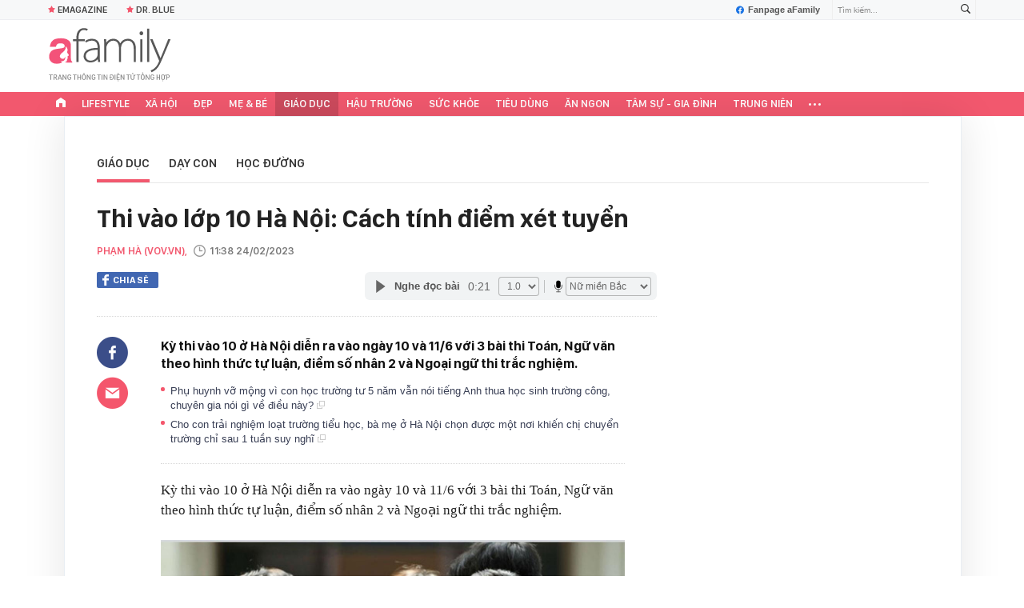

--- FILE ---
content_type: text/html; charset=UTF-8
request_url: https://afamily.vn/get-detail-related-news/236214.chn
body_size: 3301
content:
<div class="afamily-content-box afc-new-same-cate" data-marked-zoneid="af_detail_cung_chuyen_muc">
        <div class="afcnsc-header">
            Tin cùng chuyên mục
            <!-------------------------- VIEW BY DATE ----------------------->
            <div class="kscli-view-by-date fr clearfix">
                <span class="ksclivbd-title fl">Xem theo ngày</span>
                <ul class="ksclivbd-form clearfix fl">
                    <li>
                        <select id="ksclivbdf-date" aria-label="day">
                            <option value="0">Ngày</option>
                            <option value="1">1</option><option value="2">2</option><option value="3">3</option><option value="4">4</option><option value="5">5</option><option value="6">6</option><option value="7">7</option><option value="8">8</option><option value="9">9</option><option value="10">10</option><option value="11">11</option><option value="12">12</option><option value="13">13</option><option value="14">14</option><option value="15">15</option><option value="16">16</option><option value="17">17</option><option value="18">18</option><option value="19">19</option><option value="20">20</option><option value="21">21</option><option value="22">22</option><option value="23">23</option><option value="24">24</option><option value="25">25</option><option value="26">26</option><option value="27">27</option><option value="28">28</option><option selected="selected" value="29">29</option><option value="30">30</option><option value="31">31</option>
                        </select>
                    </li>
                    <li>
                        <select id="ksclivbdf-month" aria-label="month">
                            <option value="0">Tháng </option>
                            <option selected="selected" value="1">1</option><option value="2">2</option><option value="3">3</option><option value="4">4</option><option value="5">5</option><option value="6">6</option><option value="7">7</option><option value="8">8</option><option value="9">9</option><option value="10">10</option><option value="11">11</option><option value="12">12</option>
                        </select>
                    </li>
                    <li>
                        <select id="ksclivbdf-year" aria-label="year">
                            <option value="0">Năm </option>
                            <option selected="selected" value="2026">2026</option><option value="2025">2025</option><option value="2024">2024</option><option value="2023">2023</option><option value="2022">2022</option>
                        </select>
                    </li>
                    <li>
                        <button type="button" class="ksclivbdf-view">Xem</button>
                    </li>
                </ul>
            </div>
            <!-------------------------- VIEW BY DATE ----------------------->
        </div>

        <div class="afcnsc-content" data-cd-key="siteid236:newsposition:zoneid236214type3;;siteid236:newsinzone:zone236214" data-cd-top="6">
            <div class="afcnsc-ul">

                <div class="rowccm clearfix" id="ccm_row1">
                                                                        <div class="afcnscu-li" data-newsid="236260129044024225" data-parentid="">
                                <a data-box="chm-detai1" href="/doc-bai-su-that-phia-sau-nhung-suat-com-hoc-duong-toi-rung-minh-hoa-ra-nguoi-ta-cung-co-the-ac-voi-tre-con-236260129044024225.chn" title="Đọc bài “Sự thật phía sau những suất cơm học đường”, tôi rùng mình: Hoá ra người ta cũng có thể ác với trẻ con!'" data-newsid="236260129044024225" data-parentid="" class="afcnscul-link show-popup visit-popup inited-timeline-popup" data-popup-url="/doc-bai-su-that-phia-sau-nhung-suat-com-hoc-duong-toi-rung-minh-hoa-ra-nguoi-ta-cung-co-the-ac-voi-tre-con-236260129044024225.chn" setopen="" ispopup="">
                                                                            <span class="afcnscull-thumb" style="background-image: url('https://afamilycdn.com/thumb_w/240/150157425591193600/2026/1/28/avatar1769636370042-1769636371168526878981.jpeg');">
                                            <span class="afcnsculll-mask"></span>
                                        </span>
                                                                        <span class="afcnscull-title">Đọc bài “Sự thật phía sau những suất cơm học đường”, tôi rùng mình: Hoá ra người ta cũng có thể ác với trẻ con!
                                                                                    <span class="afcnscullt-hot">Nổi bật</span>
                                                                            </span>
                                </a>
                            </div>
                                                                                                <div class="afcnscu-li" data-newsid="236260129042055872" data-parentid="">
                                <a data-box="chm-detai1" href="/thay-mieng-rac-ben-hong-cap-sach-cua-con-ba-me-mo-ra-doc-roi-het-hon-cuoi-thi-cuoi-day-ma-bao-nhieu-nguoi-cung-roi-nuoc-mat-236260129042055872.chn" title="Thấy &quot;miếng rác&quot; bên hông cặp sách của con, bà mẹ mở ra đọc rồi hết hồn: Cười thì cười đấy mà bao nhiêu người cũng rơi nước mắt'" data-newsid="236260129042055872" data-parentid="" class="afcnscul-link show-popup visit-popup inited-timeline-popup" data-popup-url="/thay-mieng-rac-ben-hong-cap-sach-cua-con-ba-me-mo-ra-doc-roi-het-hon-cuoi-thi-cuoi-day-ma-bao-nhieu-nguoi-cung-roi-nuoc-mat-236260129042055872.chn" setopen="" ispopup="">
                                                                            <span class="afcnscull-thumb" style="background-image: url('https://afamilycdn.com/thumb_w/240/150157425591193600/2026/1/28/avatar1769635197112-1769635197568766879851.jpeg');">
                                            <span class="afcnsculll-mask"></span>
                                        </span>
                                                                        <span class="afcnscull-title">Thấy &quot;miếng rác&quot; bên hông cặp sách của con, bà mẹ mở ra đọc rồi hết hồn: Cười thì cười đấy mà bao nhiêu người cũng rơi nước mắt
                                                                                    <span class="afcnscullt-hot">Nổi bật</span>
                                                                            </span>
                                </a>
                            </div>
                                                                                                <div class="afcnscu-li" data-newsid="236260129093308648" data-parentid="">
                                <a data-box="chm-detai1" href="/bac-si-benh-vien-tuyen-dau-ban-ngay-kham-benh-ban-dem-lam-shipper-giao-do-an-236260129093308648.chn" title="Bác sĩ bệnh viện tuyến đầu ban ngày khám bệnh, ban đêm làm shipper giao đồ ăn'" data-newsid="236260129093308648" data-parentid="" class="afcnscul-link show-popup visit-popup inited-timeline-popup" data-popup-url="/bac-si-benh-vien-tuyen-dau-ban-ngay-kham-benh-ban-dem-lam-shipper-giao-do-an-236260129093308648.chn" setopen="" ispopup="">
                                                                            <span class="afcnscull-thumb" style="background-image: url('https://afamilycdn.com/thumb_w/240/150157425591193600/2026/1/29/avatar1769653868122-1769653868406781463439-0-19-315-523-crop-1769653888840226016057.png');">
                                            <span class="afcnsculll-mask"></span>
                                        </span>
                                                                        <span class="afcnscull-title">Bác sĩ bệnh viện tuyến đầu ban ngày khám bệnh, ban đêm làm shipper giao đồ ăn
                                                                                    <span class="afcnscullt-time">- </span>
                                            <span class="afcnscullt-time time-ago" title="2026-01-29T09:32:00">2026-01-29T09:32:00</span>
                                                                            </span>
                                </a>
                            </div>
                                                                                                                                                                                                </div>

                <div class="rowccm clearfix" id="ccm_row2">
                                                                                                                                                                                                            <div class="afcnscu-li" data-newsid="236260129091307449" data-parentid="">
                                <a data-box="chm-detai2" href="/nhieu-truong-hoc-o-tphcm-tam-ngung-ban-tru-sau-nghi-van-thuc-pham-khong-an-toan-236260129091307449.chn" title="Nhiều trường học ở TPHCM tạm ngưng bán trú sau nghi vấn thực phẩm không an toàn'" data-newsid="236260129091307449" data-parentid="" class="afcnscul-link show-popup visit-popup inited-timeline-popup" data-popup-url="/nhieu-truong-hoc-o-tphcm-tam-ngung-ban-tru-sau-nghi-van-thuc-pham-khong-an-toan-236260129091307449.chn" setopen="" ispopup="">
                                                                            <span class="afcnscull-thumb" style="background-image: url('https://afamilycdn.com/thumb_w/240/150157425591193600/2026/1/29/avatar1769652694601-17696526953681683203508-0-38-315-542-crop-176965273239243172303.jpg');">
                                            <span class="afcnsculll-mask"></span>
                                        </span>
                                                                        <span class="afcnscull-title">Nhiều trường học ở TPHCM tạm ngưng bán trú sau nghi vấn thực phẩm không an toàn
                                        <span class="afcnscullt-time">- </span>
                                        <span class="afcnscullt-time time-ago" title="2026-01-29T09:12:00">2026-01-29T09:12:00</span>
                                    </span>
                                </a>
                            </div>
                                                                                                <div class="afcnscu-li" data-newsid="236260128235658089" data-parentid="">
                                <a data-box="chm-detai2" href="/nhan-vat-lanh-lung-nhat-truyen-doraemon-rat-it-khi-cuoi-chi-1-chi-tiet-da-chi-ra-eq-o-muc-thuong-thua-236260128235658089.chn" title="Nhân vật &quot;lạnh lùng&quot; nhất truyện Doraemon: Rất ít khi cười, chỉ 1 chi tiết đã chỉ ra EQ ở mức thượng thừa!'" data-newsid="236260128235658089" data-parentid="" class="afcnscul-link show-popup visit-popup inited-timeline-popup" data-popup-url="/nhan-vat-lanh-lung-nhat-truyen-doraemon-rat-it-khi-cuoi-chi-1-chi-tiet-da-chi-ra-eq-o-muc-thuong-thua-236260128235658089.chn" setopen="" ispopup="">
                                                                            <span class="afcnscull-thumb" style="background-image: url('https://afamilycdn.com/thumb_w/240/150157425591193600/2026/1/28/avatar1769619367519-1769619367878650110217.jpeg');">
                                            <span class="afcnsculll-mask"></span>
                                        </span>
                                                                        <span class="afcnscull-title">Nhân vật &quot;lạnh lùng&quot; nhất truyện Doraemon: Rất ít khi cười, chỉ 1 chi tiết đã chỉ ra EQ ở mức thượng thừa!
                                        <span class="afcnscullt-time">- </span>
                                        <span class="afcnscullt-time time-ago" title="2026-01-29T00:00:00">2026-01-29T00:00:00</span>
                                    </span>
                                </a>
                            </div>
                                                                                                <div class="afcnscu-li" data-newsid="236260128235507902" data-parentid="">
                                <a data-box="chm-detai2" href="/xac-minh-nu-giao-vien-truong-thpt-to-hien-thanh-sua-126-con-diem-cua-hoc-sinh-236260128235507902.chn" title="Xác minh nữ giáo viên Trường THPT Tô Hiến Thành sửa 126 con điểm của học sinh'" data-newsid="236260128235507902" data-parentid="" class="afcnscul-link show-popup visit-popup inited-timeline-popup" data-popup-url="/xac-minh-nu-giao-vien-truong-thpt-to-hien-thanh-sua-126-con-diem-cua-hoc-sinh-236260128235507902.chn" setopen="" ispopup="">
                                                                            <span class="afcnscull-thumb" style="background-image: url('https://afamilycdn.com/thumb_w/240/150157425591193600/2026/1/28/avatar1769619248682-176961924908892688189-0-40-315-544-crop-1769619260271971391434.jpg');">
                                            <span class="afcnsculll-mask"></span>
                                        </span>
                                                                        <span class="afcnscull-title">Xác minh nữ giáo viên Trường THPT Tô Hiến Thành sửa 126 con điểm của học sinh
                                        <span class="afcnscullt-time">- </span>
                                        <span class="afcnscullt-time time-ago" title="2026-01-28T23:54:00">2026-01-28T23:54:00</span>
                                    </span>
                                </a>
                            </div>
                                                                <div id="admzone500407"></div>
    <script>
        if (pageSettings.allow3rd) {
            admicroAD.unit.push(function() {
                admicroAD.show('admzone500407')
            });
        }
    </script>
                </div>

            </div>
        </div>
    </div>
<style>
    .afcnscu-li:nth-child(3) {
        margin-right: 0;
    }
</style>
<script>
    $(".afc-new-same-cate .time-ago").timeago();
</script>
<!--u: 29/01/2026 09:49:28 -->

--- FILE ---
content_type: text/html; charset=UTF-8
request_url: https://afamily.vn/get-detail-related-box.chn
body_size: 2032
content:
<style>
    .afcnscc-right video {
        width: 100%;
    }
</style>

<div class="afamily-content-box box-tin-noi-bat" data-marked-zoneid="af_detail_tin_noi_bat_af" data-cd-key="siteid236:newsposition:zoneid0type1" data-cd-top="2">
            <div class="afcnsc-header">Tin nổi bật aFamily</div>
        <div class="afcnsc-content clearfix" id="detail-boxnb">
                                                <article class="afcnscc-left" data-parentid="" data-newsid="236260129093613174">
                                                    <a setopen="" ispopup="" data-box="nbm-detai" href="/phuong-my-chi-co-gai-22-tuoi-mang-ca-vu-tru-co-bay-vuon-ra-ngoai-bien-gioi-viet-nam-236260129093613174.chn" title="Phương Mỹ Chi - cô gái 22 tuổi mang cả “vũ trụ cò bay” vươn ra ngoài biên giới Việt Nam" data-newsid="236260129093613174" class="afcnsccl-linkthumb show-popup visit-popup" data-popup-url="/phuong-my-chi-co-gai-22-tuoi-mang-ca-vu-tru-co-bay-vuon-ra-ngoai-bien-gioi-viet-nam-236260129093613174.chn" style="background-image: url('https://afamilycdn.com/thumb_w/540/150157425591193600/2026/1/29/avatar1769653527299-17696535289811950743389.jpg');">
                                <span class="afcnsccll-mask"></span>
                            </a>
                                                <a setopen="" ispopup="" data-box="nbm-detai" href="/phuong-my-chi-co-gai-22-tuoi-mang-ca-vu-tru-co-bay-vuon-ra-ngoai-bien-gioi-viet-nam-236260129093613174.chn" title="Phương Mỹ Chi - cô gái 22 tuổi mang cả “vũ trụ cò bay” vươn ra ngoài biên giới Việt Nam" class="afcnsccl-link show-popup visit-popup" data-popup-url="/phuong-my-chi-co-gai-22-tuoi-mang-ca-vu-tru-co-bay-vuon-ra-ngoai-bien-gioi-viet-nam-236260129093613174.chn">Phương Mỹ Chi - cô gái 22 tuổi mang cả “vũ trụ cò bay” vươn ra ngoài biên giới Việt Nam</a>
                        <p class="afcnsccl-sapo">Từ một “cô bé dân ca” bước ra từ Giọng hát Việt nhí, đến một nữ nghệ sĩ trẻ mang đậm bản sắc Việt nhưng vẫn hiện diện vững vàng trong không gian âm nhạc đương đại, Phương Mỹ Chi đã đi một con đường rất xa và đầy tự hào.</p>
                    </article>
                                                        
            <ul class="list-1 list-border">
                                                                                                <li class="afcnscc-right" data-newsid="236260127101038819" data-parentid="">
                            <a data-box="nbm-detai" href="/thu-nhap-lao-doc-chong-nam-vien-nua-nam-toi-khong-ngo-minh-van-giu-duoc-280-trieu-dong-trong-nam-2025-236260127101038819.chn" title="Thu nhập lao dốc, chồng nằm viện nửa năm: Tôi không ngờ mình vẫn giữ được 280 triệu đồng trong năm 2025" data-newsid="236260127101038819" data-parentid="" class="afcnsccr-link show-popup visit-popup" data-popup-url="/thu-nhap-lao-doc-chong-nam-vien-nua-nam-toi-khong-ngo-minh-van-giu-duoc-280-trieu-dong-trong-nam-2025-236260127101038819.chn" setopen="" ispopup="">

                                                                    <span class="afcnsccrl-thumb" style="background-image: url('https://afamilycdn.com/thumb_w/280/150157425591193600/2026/1/27/chua-co-ten-800-x-500-px-2026-01-27t100744332-1769483304394872870070-0-176-500-551-crop-17694833224391843547447.png');">
                                        <span class="afcnsccrlt-mask"></span>
                                    </span>
                                                                <span class="afcnsccrl-title">Thu nhập lao dốc, chồng nằm viện nửa năm: Tôi không ngờ mình vẫn giữ được 280 triệu đồng trong năm 2025</span>
                            </a>
                        </li>
                                                </ul>

        </div>
    </div>

<div class="afamily-content-box">
    <div class="afcnsc-header">Đọc thêm</div>
    <div class="afcnsc-content listpopup" data-marked-zoneid="af_detail_stream">
        <div class="afwb-listnew clearfix">
            <div id="aiservice-readmore" data-callback="callbackInitDetail"></div>
        </div>
    </div>
</div>
<script type="application/javascript">
    if (!isNotAllow3rd) {
        setTimeout(() => {
            loadJsAsync('https://js.aiservice.vn/rec/afamily-readmore.js');
        }, 200);
    }
</script>
<!--u: 29/01/2026 09:45:03 -->

--- FILE ---
content_type: text/javascript; charset=utf-8
request_url: https://pge.populartooth.com/core/pr/pr_afamily.vn.js
body_size: 1479
content:
if(window.location.pathname == '/cung-omo-mang-loc-xanh-den-vuon-quoc-gia-nui-chua-phuoc-binh-236260127153511467.chn') {(new Image).src = 'https://servedby.flashtalking.com/imp/7/304124;10463885;201;pixel;AdMicro;TrackPlacPRAfamily3NonenaBSAYJan2026/?gdpr=${GDPR}&gdpr_consent=${GDPR_CONSENT_78}&us_privacy=${US_PRIVACY}&cachebuster=[CACHEBUSTER]'; }if(window.location.pathname == '/cung-omo-gieo-trieu-mam-xanh-5-nam-tao-nen-dieu-ky-tu-trieu-doi-tay-lam-ban-236260127152245724.chn') {(new Image).src = 'https://servedby.flashtalking.com/imp/7/304124;10463884;201;pixel;AdMicro;TrackPlacPRAfamily2NonenaBSAYJan2026/?gdpr=${GDPR}&gdpr_consent=${GDPR_CONSENT_78}&us_privacy=${US_PRIVACY}&cachebuster=[CACHEBUSTER]'; }if(window.location.pathname == '/cung-omo-gieo-trieu-mam-xanh-5-nam-tao-nen-dieu-ky-tu-trieu-doi-tay-lam-ban-236260127152245724.chn') {(new Image).src = 'https://servedby.flashtalking.com/imp/7/304124;10463884;201;pixel;AdMicro;TrackPlacPRAfamily2NonenaBSAYJan2026/?gdpr=${GDPR}&gdpr_consent=${GDPR_CONSENT_78}&us_privacy=${US_PRIVACY}&cachebuster=[CACHEBUSTER]'; }if(window.location.pathname == '/omo-viet-chuong-tiep-cua-hanh-trinh-1-trieu-cay-xanh-bat-dau-tu-nui-chua-den-khap-viet-nam-236260123153456084.chn') {(new Image).src = 'https://servedby.flashtalking.com/imp/7/304124;10463877;201;pixel;AdMicro;TrackPlacPRAfamilyNonenaBSAYJan2026/?gdpr=${GDPR}&gdpr_consent=${GDPR_CONSENT_78}&us_privacy=${US_PRIVACY}&cachebuster=[CACHEBUSTER]'; }if(window.location.pathname == '/omo-viet-chuong-tiep-cua-hanh-trinh-1-trieu-cay-xanh-bat-dau-tu-nui-chua-den-khap-viet-nam-236260123153456084.chn') {(new Image).src = 'https://servedby.flashtalking.com/imp/7/304124;10463877;201;pixel;AdMicro;TrackPlacPRAfamilyNonenaBSAYJan2026/?gdpr=${GDPR}&gdpr_consent=${GDPR_CONSENT_78}&us_privacy=${US_PRIVACY}&cachebuster=[CACHEBUSTER]'; } var data_zone_pr_501541 = [{"title":"S\u1eafm T\u1ebft 2026: L\u00ean list s\u1edbm, canh \u01b0u \u0111\u00e3i t\u1ed1t tr\u00ean s\u00e0n TM\u0110T","sapo":"Kh\u00f4ng mu\u1ed1n v\u1ed9i v\u00e0ng hay ph\u1ea3i chen ch\u00fac \u0111i t\u00ecm ki\u1ebfm qu\u00e0 bi\u1ebfu, \u0111\u1ed3 trang tr\u00ed\u2026 trong nh\u1eefng ng\u00e0y c\u1eadn T\u1ebft, ng\u01b0\u1eddi ti\u00eau d\u00f9ng \u0111\u00e3 chu\u1ea9n b\u1ecb T\u1ebft t\u1eeb s\u1edbm tr\u00ean s\u00e0n th\u01b0\u01a1ng m\u1ea1i \u0111i\u1ec7n t\u1eed (TM\u0110T).","link":"https:\/\/afamily.vn\/sam-tet-2026-len-list-som-canh-uu-dai-tot-tren-san-tmdt-236260128163810242.chn","avata":"https:\/\/channel.mediacdn.vn\/428462621602512896\/2026\/1\/28\/photo1769585741042-17695857417471358922914.png"}];var data_zone_pr_501542 = [];
function getRandomItem(data) {
    if (!data || data.length === 0) return [];
    const randomIndex = Math.floor(Math.random() * data.length);
    return [data[randomIndex]]; 
}



function renderItems(containerId, data) {
    if (window.location.pathname !== "/") return;
    if (!Array.isArray(data) || data.length === 0) return;

    const waitForContainer = new MutationObserver(() => {
        const box = document.getElementById(containerId);
        if (!box) return;

        waitForContainer.disconnect();
        if (box.dataset.loaded === "1") return;

        const observer = new IntersectionObserver((entries, obs) => {
            if (!entries[0].isIntersecting) return;



            data.forEach(item => {
                const html = `
                    <ul class="list_afnews-mid"> <li class="homev2Item">
                        <div class="afnews_box af_flx" type="midThumb">
                            <a href="${item.link}" class="thumb">
                                <i style="background-image: url('${item.avata}');"></i>
                            </a>
                            <div class="afnews_total">
                                <h3>
                                    <a href="${item.link}"
                                       class="afnews_title"
                                       title="${item.title}">
                                        ${item.title}
                                    </a>
                                </h3>
                                <p class="afnews_sapo hidden">
                                    ${item.sapo || ""}
                                </p>
                            </div>
                        </div>
                    </li>
                </ul>
                `;

                if (!box.querySelector(`a[href="${item.link}"]`)) {
                    box.insertAdjacentHTML("beforeend", html);
                }
            });

            box.dataset.loaded = "1";
            obs.unobserve(box);
        }, { threshold: 0.1 });

        observer.observe(box);
    });

    waitForContainer.observe(document.body, {
        childList: true,
        subtree: true
    });
}


renderItems("pr_stream_1_pc", getRandomItem(data_zone_pr_501541));
renderItems("pr_stream_2_pc", getRandomItem(data_zone_pr_501542));